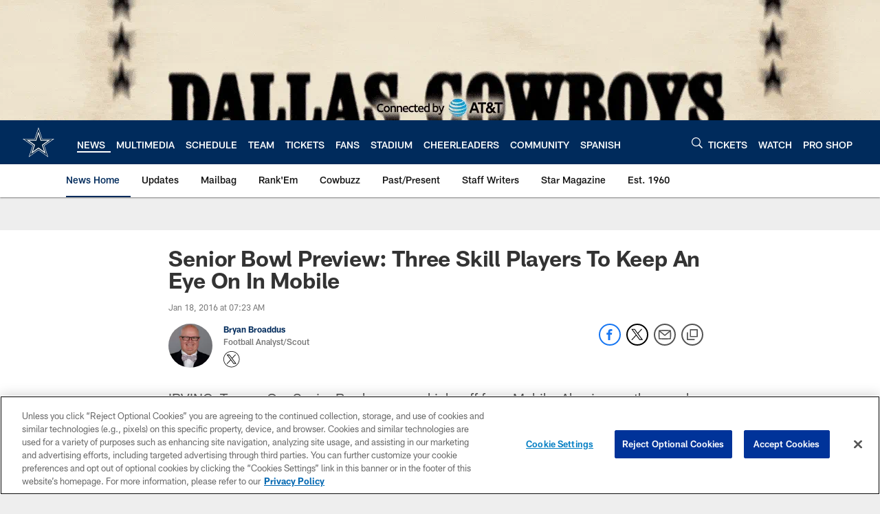

--- FILE ---
content_type: text/html; charset=utf-8
request_url: https://www.google.com/recaptcha/api2/aframe
body_size: 267
content:
<!DOCTYPE HTML><html><head><meta http-equiv="content-type" content="text/html; charset=UTF-8"></head><body><script nonce="l0QTImeYpGXsSJ16gRcfAw">/** Anti-fraud and anti-abuse applications only. See google.com/recaptcha */ try{var clients={'sodar':'https://pagead2.googlesyndication.com/pagead/sodar?'};window.addEventListener("message",function(a){try{if(a.source===window.parent){var b=JSON.parse(a.data);var c=clients[b['id']];if(c){var d=document.createElement('img');d.src=c+b['params']+'&rc='+(localStorage.getItem("rc::a")?sessionStorage.getItem("rc::b"):"");window.document.body.appendChild(d);sessionStorage.setItem("rc::e",parseInt(sessionStorage.getItem("rc::e")||0)+1);localStorage.setItem("rc::h",'1769340779490');}}}catch(b){}});window.parent.postMessage("_grecaptcha_ready", "*");}catch(b){}</script></body></html>

--- FILE ---
content_type: text/javascript; charset=utf-8
request_url: https://auth-id.dallascowboys.com/accounts.webSdkBootstrap?apiKey=4_2-xNYXWvdGHB0xOf1kVDeA&pageURL=https%3A%2F%2Fwww.dallascowboys.com%2Fnews%2Fsenior-bowl-preview-three-skill-players-to-keep-an-eye-on-in-mobile-398571&sdk=js_latest&sdkBuild=18435&format=json
body_size: 430
content:
{
  "callId": "019bf4eda2eb72298f69c7a58a1c3fd9",
  "errorCode": 0,
  "apiVersion": 2,
  "statusCode": 200,
  "statusReason": "OK",
  "time": "2026-01-25T11:32:53.114Z",
  "hasGmid": "ver4"
}